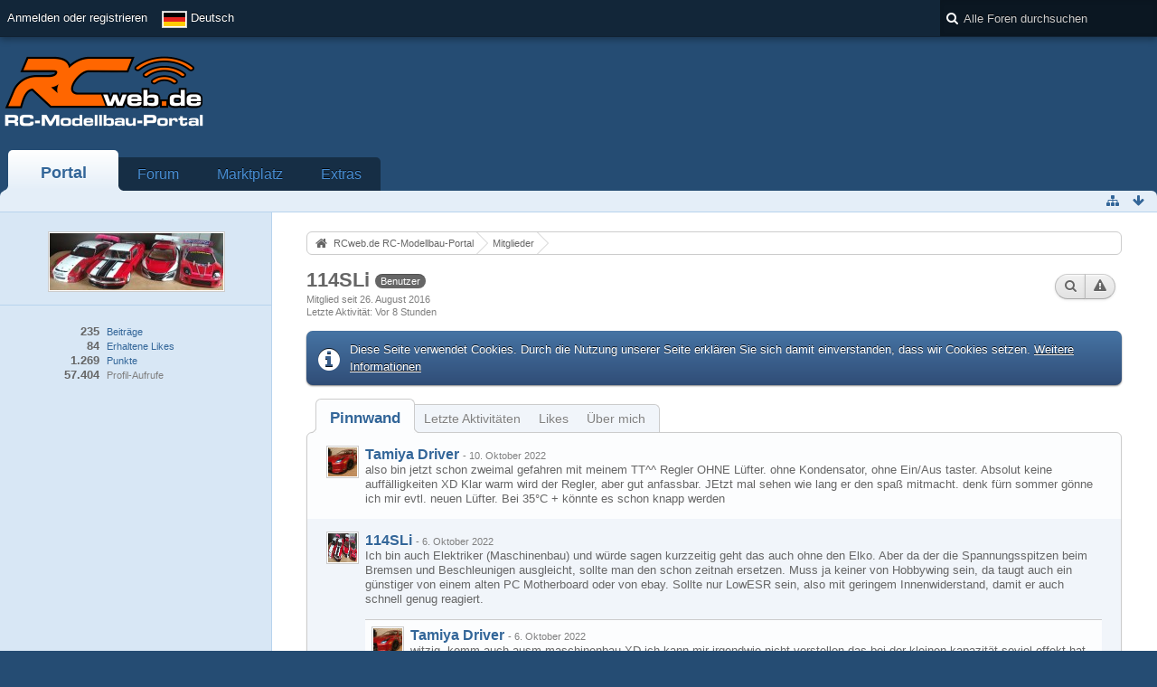

--- FILE ---
content_type: text/html; charset=UTF-8
request_url: https://www.rcweb.de/index.php/User/7266-114SLi/?s=dd10cc80b15202bdcd10b3f4c4aecd3ad69c0ec1
body_size: 17825
content:
<!DOCTYPE html>
<html  dir="ltr" lang="de">

<head>
	<title>114SLi - Mitglieder - RCweb.de RC-Modellbau-Portal</title>
	
	<base href="https://www.rcweb.de/" />
<meta charset="utf-8" />
<meta name="viewport" content="width=device-width, initial-scale=1" />
<meta name="format-detection" content="telephone=no" />
<meta name="description" content="RCweb.de ist ist das führende Forum zum Thema RC-Cars. Ihr findet hier alle News zur LRP-HPI-Challenge." />
<meta name="keywords" content="RC, RCweb, rcweb, Forum, RC-Car, Modellbau, Ferngesteuert, RC-Modellbau, Autos, Hobby, LRP, Yokomo, Robbe, Xray" />
<meta property="og:site_name" content="RCweb.de RC-Modellbau-Portal" />
<meta property="og:url" content="https://www.rcweb.de/index.php/User/7266-114SLi/" />
<meta property="og:type" content="profile" />
<meta property="profile:username" content="114SLi" />
<meta property="og:title" content="114SLi - Mitglieder - RCweb.de RC-Modellbau-Portal" />
<meta property="og:image" content="https://www.rcweb.de/wcf/images/avatars/c2/1324-c22528d9269467fe39eeaaedb48e83aa9b406a78.jpg" />
        <!-- twitter app card start-->
        <!-- https://dev.twitter.com/docs/cards/types/app-card -->
        <meta name="twitter:card" content="app" />
    
        <meta name="twitter:app:id:iphone" content="307880732" />
        <meta name="twitter:app:url:iphone" content="tapatalk://www.rcweb.de/?location=index" />
        <meta name="twitter:app:id:ipad" content="307880732" />
        <meta name="twitter:app:url:ipad" content="tapatalk://www.rcweb.de/?location=index" />
        
        <meta name="twitter:app:id:googleplay" content="com.quoord.tapatalkpro.activity" />
        <meta name="twitter:app:url:googleplay" content="tapatalk://www.rcweb.de/?location=index" />
        
    <!-- twitter app card -->
    
<!-- Stylesheets -->
<link rel="stylesheet" type="text/css" href="https://www.rcweb.de/wcf/style/style-3.css?m=1687520937" />


<script>
	//<![CDATA[
	var SID_ARG_2ND	= '&s=171ae46858f2f8d6724570028d5faf372cee53a9';
	var WCF_PATH = 'https://www.rcweb.de/wcf/';
	var SECURITY_TOKEN = '6d21ea1a2392b3ea92e48a1f5602cb85f9809235';
	var LANGUAGE_ID = 1;
	var TIME_NOW = 1768966555;
	var URL_LEGACY_MODE = true;
	//]]>
</script>
<script src="https://www.rcweb.de/wcf/js/3rdParty/jquery.min.js?v=1668670597"></script>
<script src="https://www.rcweb.de/wcf/js/3rdParty/jquery-ui.min.js?v=1668670597"></script>

<script src="https://www.rcweb.de/wcf/js/WCF.Combined.min.js?v=1668670597"></script>






<noscript>
	<style type="text/css">
		.jsOnly {
			display: none !important;
		}
		
		.noJsOnly {
			display: block !important;
		}
	</style>
</noscript>




	
	
	








<!-- Icons -->
<link rel="icon" href="https://www.rcweb.de/wcf/images/favicon.ico" type="image/x-icon" />
<link rel="apple-touch-icon" href="https://www.rcweb.de/wcf/images/apple-touch-icon.png" />


	
	<link rel="canonical" href="https://www.rcweb.de/index.php/User/7266-114SLi/?s=171ae46858f2f8d6724570028d5faf372cee53a9" />
	
		
	
	<noscript>
		<style type="text/css">
			#profileContent > .tabMenu > ul > li:not(:first-child) {
				display: none !important;
			}
			
			#profileContent > .tabMenuContent:not(:first-of-type) {
				display: none !important;
			}
		</style>
	</noscript>
</head>

<body id="tplUser" data-template="user" data-application="wcf">


<a id="top"></a>



<header id="pageHeader" class="layoutFluid sidebarOrientationLeft">
	<div>
		<nav id="topMenu" class="userPanel">
			<div class="layoutFluid">
									<ul class="userPanelItems">
						<!-- login box -->
		<li id="userLogin">
			<a class="loginLink" href="https://www.rcweb.de/index.php/Login/?s=171ae46858f2f8d6724570028d5faf372cee53a9">Anmelden oder registrieren</a>
			<div id="loginForm" style="display: none;">
								
				<form method="post" action="https://www.rcweb.de/index.php/Login/?s=171ae46858f2f8d6724570028d5faf372cee53a9">
					<fieldset>
												
						<dl>
							<dt><label for="username">Benutzername oder E-Mail-Adresse</label></dt>
							<dd>
								<input type="text" id="username" name="username" value="" required="required" class="long" />
							</dd>
						</dl>
						
													<dl>
								<dt>Sind Sie bereits registriert?</dt>
								<dd>
									<label><input type="radio" name="action" value="register" /> Nein, ich möchte mich jetzt registrieren.</label>
									<label><input type="radio" name="action" value="login" checked="checked" /> Ja, mein Kennwort lautet:</label>
								</dd>
							</dl>
												
						<dl>
							<dt><label for="password">Kennwort</label></dt>
							<dd>
								<input type="password" id="password" name="password" value="" class="long" />
							</dd>
						</dl>
						
													<dl>
								<dt></dt>
								<dd><label><input type="checkbox" id="useCookies" name="useCookies" value="1" checked="checked" /> Dauerhaft angemeldet bleiben</label></dd>
							</dl>
												
						
						
						<div class="formSubmit">
							<input type="submit" id="loginSubmitButton" name="submitButton" value="Anmelden" accesskey="s" />
							<a class="button" href="https://www.rcweb.de/index.php/LostPassword/?s=171ae46858f2f8d6724570028d5faf372cee53a9"><span>Kennwort vergessen</span></a>
							<input type="hidden" name="url" value="/index.php/User/7266-114SLi/?s=dd10cc80b15202bdcd10b3f4c4aecd3ad69c0ec1" />
							<input type="hidden" name="t" value="6d21ea1a2392b3ea92e48a1f5602cb85f9809235" />						</div>
					</fieldset>
					
									</form>
			</div>
			
			
		</li>
				<li id="pageLanguageContainer">
			
		</li>
					</ul>
				
				
				
				
<aside id="search" class="searchBar dropdown" data-disable-auto-focus="true">
	<form method="post" action="https://www.rcweb.de/index.php/Search/?types%5B%5D=com.woltlab.wbb.post&amp;s=171ae46858f2f8d6724570028d5faf372cee53a9">
		<input type="search" name="q" placeholder="Alle Foren durchsuchen" autocomplete="off" required="required" value="" class="dropdownToggle" data-toggle="search" />
		
		<ul class="dropdownMenu">
							<li class="dropdownText">
					<label><input type="checkbox" name="subjectOnly" value="1" /> Nur Betreff durchsuchen</label><label><input type="checkbox" name="findThreads" value="1" /> Ergebnisse als Themen anzeigen</label>
				</li>
				<li class="dropdownDivider"></li>
			
			<li><a href="https://www.rcweb.de/index.php/Search/?types%5B%5D=com.woltlab.wbb.post&amp;s=171ae46858f2f8d6724570028d5faf372cee53a9">Erweiterte Suche</a></li>
		</ul>
		
		<input type="hidden" name="types[]" value="com.woltlab.wbb.post" />		<input type="hidden" name="t" value="6d21ea1a2392b3ea92e48a1f5602cb85f9809235" />	</form>
</aside>

	
			</div>
		</nav>
		
		<div id="logo" class="logo">
						
			<a href="https://www.rcweb.de/?s=171ae46858f2f8d6724570028d5faf372cee53a9">
									<img src="https://www.rcweb.de/wcf/images/rcweb_logon.png" alt="" />
											</a>
		</div>

		<div class="revive-wrapper">
			<div class="revive">

			    <div  class="ba_desktop">
                                <ins   data-revive-zoneid="1" data-revive-id="f406a73950cf985d7757acc2918f4759"></ins>
                            </div>
                            <div class="ba_mobil">
                                <ins  data-revive-zoneid="16" data-revive-id="f406a73950cf985d7757acc2918f4759"></ins>
                            </div>
                            <script async src="//www.leaf.rcweb.de/delivery/asyncjs.php"></script>

			</div>
		</div>
		
				
			<nav id="mainMenu" class="mainMenu jsMobileNavigation" data-button-label="Navigation">
		<ul>
							<li class="active" data-menu-item="wcf.header.menu.portal">
					<a href="https://www.rcweb.de/?s=171ae46858f2f8d6724570028d5faf372cee53a9">Portal</a>
									</li>
							<li data-menu-item="wbb.header.menu.board">
					<a href="https://www.rcweb.de/index.php/BoardList/?s=171ae46858f2f8d6724570028d5faf372cee53a9">Forum</a>
									</li>
							<li data-menu-item="marketplace.header.menu.marketplace">
					<a href="https://www.rcweb.de/marketplace/index.php/Marketplace/?s=171ae46858f2f8d6724570028d5faf372cee53a9">Marktplatz</a>
									</li>
							<li data-menu-item="wcf.page.extras">
					<a href="https://www.rcweb.de/index.php/Extras/?s=171ae46858f2f8d6724570028d5faf372cee53a9">Extras</a>
									</li>
					</ul>
	</nav>
		
		
		
		<nav class="navigation navigationHeader">
										
			<ul class="navigationIcons">
				<li id="toBottomLink"><a href="https://www.rcweb.de/index.php/User/7266-114SLi/?s=dd10cc80b15202bdcd10b3f4c4aecd3ad69c0ec1#bottom" title="Zum Seitenende" class="jsTooltip"><span class="icon icon16 icon-arrow-down"></span> <span class="invisible">Zum Seitenende</span></a></li>
				<li id="sitemap" class="jsOnly"><a href="#" title="Schnellnavigation" class="jsTooltip"><span class="icon icon16 icon-sitemap"></span> <span class="invisible">Schnellnavigation</span></a></li>
											</ul>
		</nav>
	</div>
</header>



<div id="main" class="layoutFluid sidebarOrientationLeft">
	<div>
		<div>
						
																<aside class="sidebar">
						<div>
														
							
							
							<fieldset>
	<legend class="invisible">Avatar</legend>
	
	<div class="userAvatar">
					<span class="framed"><img src="https://www.rcweb.de/wcf/images/avatars/c2/1324-c22528d9269467fe39eeaaedb48e83aa9b406a78.jpg" style="width: 192px; height: 63px" alt="" class="userAvatarImage" /></span>
			</div>
</fieldset>

	<fieldset>
		<legend class="invisible">Statistiken</legend>
		
		<dl class="plain statsDataList">
			<dt><a href="https://www.rcweb.de/index.php/Search/?types%5B%5D=com.woltlab.wbb.post&amp;userID=7266&amp;s=171ae46858f2f8d6724570028d5faf372cee53a9" title="Beiträge von 114SLi anzeigen" class="jsTooltip">Beiträge</a></dt>
	<dd>235</dd>
				
									<dt><a href="https://www.rcweb.de/index.php/User/7266-114SLi/?s=171ae46858f2f8d6724570028d5faf372cee53a9#likes" class="jsTooltip" title="Erhaltene Likes von 114SLi anzeigen">Erhaltene Likes</a></dt>
					<dd>84</dd>
								
									<dt><a href="#" class="activityPointsDisplay jsTooltip" title="Punkte von 114SLi anzeigen" data-user-id="7266">Punkte</a></dt>
					<dd>1.269</dd>
								
									<dt>Profil-Aufrufe</dt>
					<dd title="16,71 Aufrufe pro Tag">57.404</dd>
		</dl>
	</fieldset>




		
		
		
	
							
														
													</div>
					</aside>
					
																		
			<section id="content" class="content">
								
								
					<nav class="breadcrumbs marginTop">
		<ul>
			<li title="RCweb.de RC-Modellbau-Portal" itemscope="itemscope" itemtype="http://data-vocabulary.org/Breadcrumb">
						<a href="https://www.rcweb.de/?s=171ae46858f2f8d6724570028d5faf372cee53a9" itemprop="url"><span itemprop="title">RCweb.de RC-Modellbau-Portal</span></a> <span class="pointer"><span>&raquo;</span></span>
					</li>
									<li title="Mitglieder" itemscope="itemscope" itemtype="http://data-vocabulary.org/Breadcrumb">
						<a href="https://www.rcweb.de/index.php/MembersList/?s=171ae46858f2f8d6724570028d5faf372cee53a9" itemprop="url"><span itemprop="title">Mitglieder</span></a> <span class="pointer"><span>&raquo;</span></span>
					</li>
		</ul>
	</nav>

<header class="boxHeadline userHeadline"
	>
	<span class="framed invisible"><img src="https://www.rcweb.de/wcf/images/avatars/c2/1324-c22528d9269467fe39eeaaedb48e83aa9b406a78-96.jpg" srcset="https://www.rcweb.de/wcf/images/avatars/c2/1324-c22528d9269467fe39eeaaedb48e83aa9b406a78.jpg 2x" style="width: 48px; height: 48px" alt="" class="userAvatarImage" /></span>
	
	<h1>114SLi					<span class="badge userTitleBadge">Benutzer</span>
					</h1>
	
	<ul class="dataList">
										<li>Mitglied seit 26. August 2016</li>
		
	</ul>
			<dl class="plain inlineDataList">
			<dt>Letzte Aktivität</dt>
			<dd><time datetime="2026-01-20T20:22:09+01:00" class="datetime" data-timestamp="1768936929" data-date="20. Januar 2026" data-time="20:22" data-offset="3600">20. Januar 2026, 20:22</time></dd>
			
		</dl>
		<nav class="jsMobileNavigation buttonGroupNavigation">
		<ul id="profileButtonContainer" class="buttonGroup">
							<li class="dropdown">
					<a href="#" class="button dropdownToggle jsTooltip" title="Inhalte von 114SLi suchen"><span class="icon icon16 icon-search"></span> <span class="invisible">Inhalte von 114SLi suchen</span></a>
					<ul class="dropdownMenu">
						<li><a href="https://www.rcweb.de/index.php/Search/?types%5B%5D=com.woltlab.wbb.post&amp;userID=7266&amp;s=171ae46858f2f8d6724570028d5faf372cee53a9">Beiträge</a></li>
<li><a href="https://www.rcweb.de/index.php/Search/?types%5B%5D=com.woltlab.wbb.post&amp;userID=7266&amp;findUserThreads=1&amp;s=171ae46858f2f8d6724570028d5faf372cee53a9">Themen</a></li>
					</ul>
				</li>
			
			
							<li class="jsReportUser jsOnly" data-object-id="7266"><a href="#" title="Benutzerprofil melden" class="button jsTooltip"><span class="icon icon16 icon-warning-sign"></span> <span class="invisible">Benutzerprofil melden</span></a></li>
						
													
						
					</ul>
	</nav>
</header>

<div class="userNotice">
		
			<p class="info">Diese Seite verwendet Cookies. Durch die Nutzung unserer Seite erklären Sie sich damit einverstanden, dass wir Cookies setzen. <a href="https://www.rcweb.de/index.php/CookiePolicy/?s=171ae46858f2f8d6724570028d5faf372cee53a9">Weitere Informationen</a></p>
		
		
	<noscript>
		<p class="warning">In Ihrem Webbrowser ist JavaScript deaktiviert. Um alle Funktionen dieser Website nutzen zu können, muss JavaScript aktiviert sein.</p>
	</noscript>
	
		
		
		</div>

	<div class="contentNavigation">
		
	</div>
	
	<section id="profileContent" class="marginTop tabMenuContainer" data-active="wall">
		<nav class="tabMenu">
			<ul>
															<li><a href="https://www.rcweb.de/index.php/User/7266-114SLi/?s=dd10cc80b15202bdcd10b3f4c4aecd3ad69c0ec1#wall">Pinnwand</a></li>
																				<li><a href="https://www.rcweb.de/index.php/User/7266-114SLi/?s=dd10cc80b15202bdcd10b3f4c4aecd3ad69c0ec1#recentActivity">Letzte Aktivitäten</a></li>
																				<li><a href="https://www.rcweb.de/index.php/User/7266-114SLi/?s=dd10cc80b15202bdcd10b3f4c4aecd3ad69c0ec1#likes">Likes</a></li>
																				<li><a href="https://www.rcweb.de/index.php/User/7266-114SLi/?s=dd10cc80b15202bdcd10b3f4c4aecd3ad69c0ec1#about">Über mich</a></li>
																					</ul>
		</nav>
		
									<div id="wall" class="container tabMenuContent" data-menu-item="wall">
											

			<ul id="userProfileCommentList" class="commentList containerList" data-can-add="false" data-object-id="7266" data-object-type-id="25" data-comments="8" data-last-comment-time="1488290205">
			<li class="comment jsComment" data-comment-id="13655" data-object-type="com.woltlab.wcf.comment" data-like-liked="" data-like-likes="0" data-like-dislikes="0" data-like-users='{ }' data-can-edit="false" data-can-delete="false" data-responses="0" data-last-response-time="0" data-user-id="8322">
		<div class="box32">
							<a href="https://www.rcweb.de/index.php/User/8322-Tamiya-Driver/?s=171ae46858f2f8d6724570028d5faf372cee53a9" title="Tamiya Driver" class="framed">
					<img src="https://www.rcweb.de/wcf/images/avatars/35/1378-358933017dc2eb2893d0a97748afc0841fb3eb0c-32.jpg" srcset="https://www.rcweb.de/wcf/images/avatars/35/1378-358933017dc2eb2893d0a97748afc0841fb3eb0c-96.jpg 2x" style="width: 32px; height: 32px" alt="" class="userAvatarImage" />				</a>
						
			<div>
				<div class="commentContent">
					<div class="containerHeadline">
						<h3>
															<a href="https://www.rcweb.de/index.php/User/8322-Tamiya-Driver/?s=171ae46858f2f8d6724570028d5faf372cee53a9" class="userLink" data-user-id="8322">Tamiya Driver</a>
														
							<small> - <time datetime="2022-10-10T07:49:39+02:00" class="datetime" data-timestamp="1665380979" data-date="10. Oktober 2022" data-time="07:49" data-offset="7200">10. Oktober 2022, 07:49</time></small>
						</h3>
					</div>
					
					<p class="userMessage">also bin jetzt schon zweimal gefahren mit meinem TT^^ Regler OHNE Lüfter. ohne Kondensator, ohne Ein/Aus taster. Absolut keine auffälligkeiten XD Klar warm wird der Regler, aber gut anfassbar. JEtzt mal sehen wie lang er den spaß mitmacht. denk fürn sommer gönne ich mir evtl. neuen Lüfter. Bei 35°C + könnte es schon knapp werden</p>
					
					<nav class="jsMobileNavigation buttonGroupNavigation">
						<ul class="commentOptions">
															<li class="jsReportCommentComment jsOnly" data-object-id="13655"><a href="#" title="Inhalt melden" class="jsTooltip"><span class="icon icon16 icon-warning-sign"></span> <span class="invisible">Inhalt melden</span></a></li>
														
							
						</ul>
					</nav>
				</div>
				
							</div>
		</div>
	</li>
	<li class="comment jsComment" data-comment-id="13652" data-object-type="com.woltlab.wcf.comment" data-like-liked="" data-like-likes="0" data-like-dislikes="0" data-like-users='{ }' data-can-edit="false" data-can-delete="false" data-responses="3" data-last-response-time="1665122422" data-user-id="7266">
		<div class="box32">
							<a href="https://www.rcweb.de/index.php/User/7266-114SLi/?s=171ae46858f2f8d6724570028d5faf372cee53a9" title="114SLi" class="framed">
					<img src="https://www.rcweb.de/wcf/images/avatars/c2/1324-c22528d9269467fe39eeaaedb48e83aa9b406a78-32.jpg" srcset="https://www.rcweb.de/wcf/images/avatars/c2/1324-c22528d9269467fe39eeaaedb48e83aa9b406a78.jpg 2x" style="width: 32px; height: 32px" alt="" class="userAvatarImage" />				</a>
						
			<div>
				<div class="commentContent">
					<div class="containerHeadline">
						<h3>
															<a href="https://www.rcweb.de/index.php/User/7266-114SLi/?s=171ae46858f2f8d6724570028d5faf372cee53a9" class="userLink" data-user-id="7266">114SLi</a>
														
							<small> - <time datetime="2022-10-06T16:05:52+02:00" class="datetime" data-timestamp="1665065152" data-date="6. Oktober 2022" data-time="16:05" data-offset="7200">6. Oktober 2022, 16:05</time></small>
						</h3>
					</div>
					
					<p class="userMessage">Ich bin auch Elektriker (Maschinenbau) und würde sagen kurzzeitig geht das auch ohne den Elko. Aber da der die Spannungsspitzen beim Bremsen und Beschleunigen ausgleicht, sollte man den schon zeitnah ersetzen. Muss ja keiner von Hobbywing sein, da taugt auch ein günstiger von einem alten PC Motherboard oder von ebay. Sollte nur LowESR sein, also mit geringem Innenwiderstand, damit er auch schnell genug reagiert.</p>
					
					<nav class="jsMobileNavigation buttonGroupNavigation">
						<ul class="commentOptions">
															<li class="jsReportCommentComment jsOnly" data-object-id="13652"><a href="#" title="Inhalt melden" class="jsTooltip"><span class="icon icon16 icon-warning-sign"></span> <span class="invisible">Inhalt melden</span></a></li>
														
							
						</ul>
					</nav>
				</div>
				
									<ul data-responses="3" class="commentResponseList">
							<li class="commentResponse jsCommentResponse" data-response-id="4892" data-object-type="com.woltlab.wcf.comment.response" data-like-liked="" data-like-likes="0" data-like-dislikes="0" data-like-users='{ }' data-can-edit="false" data-can-delete="false" data-user-id="8322">
		<div class="box32">
							<a href="https://www.rcweb.de/index.php/User/8322-Tamiya-Driver/?s=171ae46858f2f8d6724570028d5faf372cee53a9" title="Tamiya Driver" class="framed">
					<img src="https://www.rcweb.de/wcf/images/avatars/35/1378-358933017dc2eb2893d0a97748afc0841fb3eb0c-32.jpg" srcset="https://www.rcweb.de/wcf/images/avatars/35/1378-358933017dc2eb2893d0a97748afc0841fb3eb0c-96.jpg 2x" style="width: 32px; height: 32px" alt="" class="userAvatarImage" />				</a>
						
			<div class="commentContent commentResponseContent">
				<div class="containerHeadline">
					<h3>
													<a href="https://www.rcweb.de/index.php/User/8322-Tamiya-Driver/?s=171ae46858f2f8d6724570028d5faf372cee53a9" class="userLink" data-user-id="8322">Tamiya Driver</a>
												
						<small> - <time datetime="2022-10-06T19:22:48+02:00" class="datetime" data-timestamp="1665076968" data-date="6. Oktober 2022" data-time="19:22" data-offset="7200">6. Oktober 2022, 19:22</time></small>
					</h3>
				</div>
				
				<p class="userMessage">witzig, komm auch ausm maschinenbau XD ich kann mir irgendwie nicht vorstellen das bei der kleinen kapazität soviel effekt hat. hab mich auch mal im www versucht zu belesen. vielen meinen es kommt eher aus der heli szene wo man nicht wollte das ein servo das zuviel saft zieht nen absturz verursacht. bei unseren maschinen verbauen wir zwischenkreiskondesatoren um die energie die beim bremsen von den servomotoren generiert wird nicht übern bremswiderstand sinlos verbraten zu müssen. kann mir gut vorstellen das die temps im regler steigen werden aber der wird ja nicht mal ohne lüfter handwarm. keine ahnung. ich schätze ich lass es mal drauf ankommen XD</p>
				
				<nav class="jsMobileNavigation buttonGroupNavigation">
					<ul class="commentOptions">
													<li class="jsReportCommentResponse jsOnly" data-object-id="4892"><a href="#" title="Inhalt melden" class="jsTooltip"><span class="icon icon16 icon-warning-sign"></span> <span class="invisible">Inhalt melden</span></a></li>
												
						
					</ul>
				</nav>
			</div>
		</div>
	</li>
	<li class="commentResponse jsCommentResponse" data-response-id="4893" data-object-type="com.woltlab.wcf.comment.response" data-like-liked="" data-like-likes="0" data-like-dislikes="0" data-like-users='{ }' data-can-edit="false" data-can-delete="false" data-user-id="7266">
		<div class="box32">
							<a href="https://www.rcweb.de/index.php/User/7266-114SLi/?s=171ae46858f2f8d6724570028d5faf372cee53a9" title="114SLi" class="framed">
					<img src="https://www.rcweb.de/wcf/images/avatars/c2/1324-c22528d9269467fe39eeaaedb48e83aa9b406a78-32.jpg" srcset="https://www.rcweb.de/wcf/images/avatars/c2/1324-c22528d9269467fe39eeaaedb48e83aa9b406a78.jpg 2x" style="width: 32px; height: 32px" alt="" class="userAvatarImage" />				</a>
						
			<div class="commentContent commentResponseContent">
				<div class="containerHeadline">
					<h3>
													<a href="https://www.rcweb.de/index.php/User/7266-114SLi/?s=171ae46858f2f8d6724570028d5faf372cee53a9" class="userLink" data-user-id="7266">114SLi</a>
												
						<small> - <time datetime="2022-10-07T05:19:45+02:00" class="datetime" data-timestamp="1665112785" data-date="7. Oktober 2022" data-time="05:19" data-offset="7200">7. Oktober 2022, 05:19</time></small>
					</h3>
				</div>
				
				<p class="userMessage">Der Elko dient hier nicht als Zwischenkreis, dazu ist er zu klein. Er dient als Schutz für den Regler, er soll die Spannungsspitzen beim Bremsen abfangen, die sonst die FETs unnötig heiß aufheizen. Dieser Elko bzw. eine Patine mit mehreren Elkos darauf wird deshalb auch als Peakeater bezeichnet.</p>
				
				<nav class="jsMobileNavigation buttonGroupNavigation">
					<ul class="commentOptions">
													<li class="jsReportCommentResponse jsOnly" data-object-id="4893"><a href="#" title="Inhalt melden" class="jsTooltip"><span class="icon icon16 icon-warning-sign"></span> <span class="invisible">Inhalt melden</span></a></li>
												
						
					</ul>
				</nav>
			</div>
		</div>
	</li>
	<li class="commentResponse jsCommentResponse" data-response-id="4894" data-object-type="com.woltlab.wcf.comment.response" data-like-liked="" data-like-likes="0" data-like-dislikes="0" data-like-users='{ }' data-can-edit="false" data-can-delete="false" data-user-id="8322">
		<div class="box32">
							<a href="https://www.rcweb.de/index.php/User/8322-Tamiya-Driver/?s=171ae46858f2f8d6724570028d5faf372cee53a9" title="Tamiya Driver" class="framed">
					<img src="https://www.rcweb.de/wcf/images/avatars/35/1378-358933017dc2eb2893d0a97748afc0841fb3eb0c-32.jpg" srcset="https://www.rcweb.de/wcf/images/avatars/35/1378-358933017dc2eb2893d0a97748afc0841fb3eb0c-96.jpg 2x" style="width: 32px; height: 32px" alt="" class="userAvatarImage" />				</a>
						
			<div class="commentContent commentResponseContent">
				<div class="containerHeadline">
					<h3>
													<a href="https://www.rcweb.de/index.php/User/8322-Tamiya-Driver/?s=171ae46858f2f8d6724570028d5faf372cee53a9" class="userLink" data-user-id="8322">Tamiya Driver</a>
												
						<small> - <time datetime="2022-10-07T08:00:22+02:00" class="datetime" data-timestamp="1665122422" data-date="7. Oktober 2022" data-time="08:00" data-offset="7200">7. Oktober 2022, 08:00</time></small>
					</h3>
				</div>
				
				<p class="userMessage">heißt also im schlimmsten fall, ich kille die FETs beim bremsen weil sie zu heiß werden könnten? ja gut wie gesagt, hab den regler ja jetzt schon gut 2.5j und mußte schon einiges einstecken. normal wäre er schon längst ausgebaut worden wenns ncith der zufall so gewollt hätte das ich nochmal rum experimentiere. war ja tage lang tot. ich werds jetzt einfach mal riskieren. wenn tot dann tot. dennoch danke fürs erklären vom hintergrund.</p>
				
				<nav class="jsMobileNavigation buttonGroupNavigation">
					<ul class="commentOptions">
													<li class="jsReportCommentResponse jsOnly" data-object-id="4894"><a href="#" title="Inhalt melden" class="jsTooltip"><span class="icon icon16 icon-warning-sign"></span> <span class="invisible">Inhalt melden</span></a></li>
												
						
					</ul>
				</nav>
			</div>
		</div>
	</li>
					</ul>
							</div>
		</div>
	</li>
	<li class="comment jsComment" data-comment-id="13650" data-object-type="com.woltlab.wcf.comment" data-like-liked="" data-like-likes="0" data-like-dislikes="0" data-like-users='{ }' data-can-edit="false" data-can-delete="false" data-responses="0" data-last-response-time="0" data-user-id="8322">
		<div class="box32">
							<a href="https://www.rcweb.de/index.php/User/8322-Tamiya-Driver/?s=171ae46858f2f8d6724570028d5faf372cee53a9" title="Tamiya Driver" class="framed">
					<img src="https://www.rcweb.de/wcf/images/avatars/35/1378-358933017dc2eb2893d0a97748afc0841fb3eb0c-32.jpg" srcset="https://www.rcweb.de/wcf/images/avatars/35/1378-358933017dc2eb2893d0a97748afc0841fb3eb0c-96.jpg 2x" style="width: 32px; height: 32px" alt="" class="userAvatarImage" />				</a>
						
			<div>
				<div class="commentContent">
					<div class="containerHeadline">
						<h3>
															<a href="https://www.rcweb.de/index.php/User/8322-Tamiya-Driver/?s=171ae46858f2f8d6724570028d5faf372cee53a9" class="userLink" data-user-id="8322">Tamiya Driver</a>
														
							<small> - <time datetime="2022-10-06T09:47:31+02:00" class="datetime" data-timestamp="1665042451" data-date="6. Oktober 2022" data-time="09:47" data-offset="7200">6. Oktober 2022, 09:47</time></small>
						</h3>
					</div>
					
					<p class="userMessage">ich muß dich jetzt doch nochmal was fragen weil du dich ja doch echt super auskennst in dem hobby! ich hab ja die probleme mit meinem Justock regler gehabt. bei der fehlersuche mußte irgendwann auch mal der kondensator dran glauben <img src="https://www.rcweb.de/wcf/images/smilies/grin.png" alt="^^" /> ich habe ihn abgezwickt XD ich hatte jetzt vor ohne zu fahren. ist das arg schlimm?! ich bin elektriker und kenne den sinn und zweck von dem teil aber eigentlihc sollte es ja auch problemlos ohne gehen</p>
					
					<nav class="jsMobileNavigation buttonGroupNavigation">
						<ul class="commentOptions">
															<li class="jsReportCommentComment jsOnly" data-object-id="13650"><a href="#" title="Inhalt melden" class="jsTooltip"><span class="icon icon16 icon-warning-sign"></span> <span class="invisible">Inhalt melden</span></a></li>
														
							
						</ul>
					</nav>
				</div>
				
							</div>
		</div>
	</li>
	<li class="comment jsComment" data-comment-id="13189" data-object-type="com.woltlab.wcf.comment" data-like-liked="0" data-like-likes="1" data-like-dislikes="0" data-like-users='{ "7266": { "username": "114SLi" } }' data-can-edit="false" data-can-delete="false" data-responses="0" data-last-response-time="0" data-user-id="8322">
		<div class="box32">
							<a href="https://www.rcweb.de/index.php/User/8322-Tamiya-Driver/?s=171ae46858f2f8d6724570028d5faf372cee53a9" title="Tamiya Driver" class="framed">
					<img src="https://www.rcweb.de/wcf/images/avatars/35/1378-358933017dc2eb2893d0a97748afc0841fb3eb0c-32.jpg" srcset="https://www.rcweb.de/wcf/images/avatars/35/1378-358933017dc2eb2893d0a97748afc0841fb3eb0c-96.jpg 2x" style="width: 32px; height: 32px" alt="" class="userAvatarImage" />				</a>
						
			<div>
				<div class="commentContent">
					<div class="containerHeadline">
						<h3>
															<a href="https://www.rcweb.de/index.php/User/8322-Tamiya-Driver/?s=171ae46858f2f8d6724570028d5faf372cee53a9" class="userLink" data-user-id="8322">Tamiya Driver</a>
														
							<small> - <time datetime="2021-05-02T14:06:09+02:00" class="datetime" data-timestamp="1619957169" data-date="2. Mai 2021" data-time="14:06" data-offset="7200">2. Mai 2021, 14:06</time></small>
						</h3>
					</div>
					
					<p class="userMessage">ich glaub ich hab selber rausgefunden für was die karo's hinten offen sind <img src="https://www.rcweb.de/wcf/images/smilies/grin.png" alt="^^" /> die woche hat sich meine bittydesign 720 karo (samt tt02) in ein flugzeug verwandelt <img src="https://www.rcweb.de/wcf/images/smilies/grin.png" alt="^^" /> also vorne nase hoch, dann soviel auftrieb bekommen dass das auto abgehoben ist und sich nacher im rückwärts salto verabschiedet hat....dann hab ich es mal probiert und bin die hintere (hohe) schnittkante nachgefahren. Heut ist nase auch wieder hochgekommen aber nach kurzer flugphase wieder sicher auf allen vier rädern gelandet. vlt. zufall vlt. aber auch wirklich dem loch hinten geschuldet das die karo nicht zuviel auftrieb generieren kann wenn die luft mal von unten kommt. VOm reinen fahrgefühl konnte ich keinerlei unterschiede feststellen ob offen oder geschlossenes heck</p>
					
					<nav class="jsMobileNavigation buttonGroupNavigation">
						<ul class="commentOptions">
															<li class="jsReportCommentComment jsOnly" data-object-id="13189"><a href="#" title="Inhalt melden" class="jsTooltip"><span class="icon icon16 icon-warning-sign"></span> <span class="invisible">Inhalt melden</span></a></li>
														
							
						</ul>
					</nav>
				</div>
				
							</div>
		</div>
	</li>
	<li class="comment jsComment" data-comment-id="13185" data-object-type="com.woltlab.wcf.comment" data-like-liked="" data-like-likes="0" data-like-dislikes="0" data-like-users='{ }' data-can-edit="false" data-can-delete="false" data-responses="4" data-last-response-time="1619380880" data-user-id="7266">
		<div class="box32">
							<a href="https://www.rcweb.de/index.php/User/7266-114SLi/?s=171ae46858f2f8d6724570028d5faf372cee53a9" title="114SLi" class="framed">
					<img src="https://www.rcweb.de/wcf/images/avatars/c2/1324-c22528d9269467fe39eeaaedb48e83aa9b406a78-32.jpg" srcset="https://www.rcweb.de/wcf/images/avatars/c2/1324-c22528d9269467fe39eeaaedb48e83aa9b406a78.jpg 2x" style="width: 32px; height: 32px" alt="" class="userAvatarImage" />				</a>
						
			<div>
				<div class="commentContent">
					<div class="containerHeadline">
						<h3>
															<a href="https://www.rcweb.de/index.php/User/7266-114SLi/?s=171ae46858f2f8d6724570028d5faf372cee53a9" class="userLink" data-user-id="7266">114SLi</a>
														
							<small> - <time datetime="2021-04-20T06:24:34+02:00" class="datetime" data-timestamp="1618892674" data-date="20. April 2021" data-time="06:24" data-offset="7200">20. April 2021, 06:24</time></small>
						</h3>
					</div>
					
					<p class="userMessage">Ich vermute das dieses Loch am Heck aerodynamische Gründe hat. Die Prototypen Karos wie sie bei PanCars benutzt werden sind hinten komplett offen, das dürfte den gleichen Grund haben.<br />
<br />
Ich habe vor zwei Jahren, als ich unbedingt mal TopStock fahren wollte auch einen weißen TT-02 gekauft und dann die ganzen Alu-Teile von meinem TT-02R eingebaut. Irgendwann ist so ein normales TT einfach aufgebraucht, schließlich bewegt sich an den Schwingen überall Kunststoff in Kunststoffführungen, das verschleißt und das Spiel steigt, irgendwann ist es so groß das es mehr Nachteile hat als Vorteile bringt. Und das ist dann auch der Punkt, an dem man sich einen neuen Baukasten kaufen sollte um die Kunststoffteile zu ersetzen. So ein TT-02 in der Tüte bietet sich da an, ist günstiger als die Verschleißteile einzeln.</p>
					
					<nav class="jsMobileNavigation buttonGroupNavigation">
						<ul class="commentOptions">
															<li class="jsReportCommentComment jsOnly" data-object-id="13185"><a href="#" title="Inhalt melden" class="jsTooltip"><span class="icon icon16 icon-warning-sign"></span> <span class="invisible">Inhalt melden</span></a></li>
														
							
						</ul>
					</nav>
				</div>
				
									<ul data-responses="4" class="commentResponseList">
							<li class="commentResponse jsCommentResponse" data-response-id="4745" data-object-type="com.woltlab.wcf.comment.response" data-like-liked="" data-like-likes="0" data-like-dislikes="0" data-like-users='{ }' data-can-edit="false" data-can-delete="false" data-user-id="8322">
		<div class="box32">
							<a href="https://www.rcweb.de/index.php/User/8322-Tamiya-Driver/?s=171ae46858f2f8d6724570028d5faf372cee53a9" title="Tamiya Driver" class="framed">
					<img src="https://www.rcweb.de/wcf/images/avatars/35/1378-358933017dc2eb2893d0a97748afc0841fb3eb0c-32.jpg" srcset="https://www.rcweb.de/wcf/images/avatars/35/1378-358933017dc2eb2893d0a97748afc0841fb3eb0c-96.jpg 2x" style="width: 32px; height: 32px" alt="" class="userAvatarImage" />				</a>
						
			<div class="commentContent commentResponseContent">
				<div class="containerHeadline">
					<h3>
													<a href="https://www.rcweb.de/index.php/User/8322-Tamiya-Driver/?s=171ae46858f2f8d6724570028d5faf372cee53a9" class="userLink" data-user-id="8322">Tamiya Driver</a>
												
						<small> - <time datetime="2021-04-24T19:35:08+02:00" class="datetime" data-timestamp="1619285708" data-date="24. April 2021" data-time="19:35" data-offset="7200">24. April 2021, 19:35</time></small>
					</h3>
				</div>
				
				<p class="userMessage">na da kann ich lange auf ne Benachrichtigung warten wenn du dir selber auf deine pinnwand Antwortest XD JA irgendwann ist der tt02 einfach fertig. was meinst du mit tt aus der Tüte? nen frischen bausatz oder solche sonderposten wie man sie schon mal auf ebay findet? die nenen sich nämlich tatsächlich so <img src="https://www.rcweb.de/wcf/images/smilies/grin.png" alt="^^" /> konnte heute gps messung durchführen...67 km/h sind es geworden mit 10.5t motor an 5:1 untersetztung.</p>
				
				<nav class="jsMobileNavigation buttonGroupNavigation">
					<ul class="commentOptions">
													<li class="jsReportCommentResponse jsOnly" data-object-id="4745"><a href="#" title="Inhalt melden" class="jsTooltip"><span class="icon icon16 icon-warning-sign"></span> <span class="invisible">Inhalt melden</span></a></li>
												
						
					</ul>
				</nav>
			</div>
		</div>
	</li>
	<li class="commentResponse jsCommentResponse" data-response-id="4746" data-object-type="com.woltlab.wcf.comment.response" data-like-liked="" data-like-likes="0" data-like-dislikes="0" data-like-users='{ }' data-can-edit="false" data-can-delete="false" data-user-id="7266">
		<div class="box32">
							<a href="https://www.rcweb.de/index.php/User/7266-114SLi/?s=171ae46858f2f8d6724570028d5faf372cee53a9" title="114SLi" class="framed">
					<img src="https://www.rcweb.de/wcf/images/avatars/c2/1324-c22528d9269467fe39eeaaedb48e83aa9b406a78-32.jpg" srcset="https://www.rcweb.de/wcf/images/avatars/c2/1324-c22528d9269467fe39eeaaedb48e83aa9b406a78.jpg 2x" style="width: 32px; height: 32px" alt="" class="userAvatarImage" />				</a>
						
			<div class="commentContent commentResponseContent">
				<div class="containerHeadline">
					<h3>
													<a href="https://www.rcweb.de/index.php/User/7266-114SLi/?s=171ae46858f2f8d6724570028d5faf372cee53a9" class="userLink" data-user-id="7266">114SLi</a>
												
						<small> - <time datetime="2021-04-25T15:58:06+02:00" class="datetime" data-timestamp="1619359086" data-date="25. April 2021" data-time="15:58" data-offset="7200">25. April 2021, 15:58</time></small>
					</h3>
				</div>
				
				<p class="userMessage">Ja, genau so einen Sonderposten. Ist aber eigentlich kein Sonderposten sondern ein normaler Baukasten, bei dem der Händler die Karo, den Motor, den Regler und meistens auch die Räder entnommen hat. Den Rest packt der einfach in eine Tüte und schon hat das Ding einen Namen.</p>
				
				<nav class="jsMobileNavigation buttonGroupNavigation">
					<ul class="commentOptions">
													<li class="jsReportCommentResponse jsOnly" data-object-id="4746"><a href="#" title="Inhalt melden" class="jsTooltip"><span class="icon icon16 icon-warning-sign"></span> <span class="invisible">Inhalt melden</span></a></li>
												
						
					</ul>
				</nav>
			</div>
		</div>
	</li>
	<li class="commentResponse jsCommentResponse" data-response-id="4747" data-object-type="com.woltlab.wcf.comment.response" data-like-liked="" data-like-likes="0" data-like-dislikes="0" data-like-users='{ }' data-can-edit="false" data-can-delete="false" data-user-id="8322">
		<div class="box32">
							<a href="https://www.rcweb.de/index.php/User/8322-Tamiya-Driver/?s=171ae46858f2f8d6724570028d5faf372cee53a9" title="Tamiya Driver" class="framed">
					<img src="https://www.rcweb.de/wcf/images/avatars/35/1378-358933017dc2eb2893d0a97748afc0841fb3eb0c-32.jpg" srcset="https://www.rcweb.de/wcf/images/avatars/35/1378-358933017dc2eb2893d0a97748afc0841fb3eb0c-96.jpg 2x" style="width: 32px; height: 32px" alt="" class="userAvatarImage" />				</a>
						
			<div class="commentContent commentResponseContent">
				<div class="containerHeadline">
					<h3>
													<a href="https://www.rcweb.de/index.php/User/8322-Tamiya-Driver/?s=171ae46858f2f8d6724570028d5faf372cee53a9" class="userLink" data-user-id="8322">Tamiya Driver</a>
												
						<small> - <time datetime="2021-04-25T21:41:54+02:00" class="datetime" data-timestamp="1619379714" data-date="25. April 2021" data-time="21:41" data-offset="7200">25. April 2021, 21:41</time></small>
					</h3>
				</div>
				
				<p class="userMessage">Gut in meinem Fall hab ich paar Metall teile gebraucht. Da hilft es quasi nur, den original R-Bausatz zu holen. Aber ja hast recht, normal reicht so nen Tüten<br />
TT lach. hat schon mal<br />
Genug Ersatzteile Zuhause das ich nur noch Chassis platte<br />
Gebraucht hab und wieder ein fast neues Auto drauß machen<br />
Konnte xd nur Metall teile übernommen von meinem UR- tt02R xd</p>
				
				<nav class="jsMobileNavigation buttonGroupNavigation">
					<ul class="commentOptions">
													<li class="jsReportCommentResponse jsOnly" data-object-id="4747"><a href="#" title="Inhalt melden" class="jsTooltip"><span class="icon icon16 icon-warning-sign"></span> <span class="invisible">Inhalt melden</span></a></li>
												
						
					</ul>
				</nav>
			</div>
		</div>
	</li>
	<li class="commentResponse jsCommentResponse" data-response-id="4748" data-object-type="com.woltlab.wcf.comment.response" data-like-liked="" data-like-likes="0" data-like-dislikes="0" data-like-users='{ }' data-can-edit="false" data-can-delete="false" data-user-id="8322">
		<div class="box32">
							<a href="https://www.rcweb.de/index.php/User/8322-Tamiya-Driver/?s=171ae46858f2f8d6724570028d5faf372cee53a9" title="Tamiya Driver" class="framed">
					<img src="https://www.rcweb.de/wcf/images/avatars/35/1378-358933017dc2eb2893d0a97748afc0841fb3eb0c-32.jpg" srcset="https://www.rcweb.de/wcf/images/avatars/35/1378-358933017dc2eb2893d0a97748afc0841fb3eb0c-96.jpg 2x" style="width: 32px; height: 32px" alt="" class="userAvatarImage" />				</a>
						
			<div class="commentContent commentResponseContent">
				<div class="containerHeadline">
					<h3>
													<a href="https://www.rcweb.de/index.php/User/8322-Tamiya-Driver/?s=171ae46858f2f8d6724570028d5faf372cee53a9" class="userLink" data-user-id="8322">Tamiya Driver</a>
												
						<small> - <time datetime="2021-04-25T22:01:20+02:00" class="datetime" data-timestamp="1619380880" data-date="25. April 2021" data-time="22:01" data-offset="7200">25. April 2021, 22:01</time></small>
					</h3>
				</div>
				
				<p class="userMessage">grad mal geschaut, auf ebay kriegst nen tüten TT02 für 70€ inkl. Versand. dafür das du keinerlei tuning parts hast und auch sonst viele teile vom R anders sind finde ich kaum das es sich rechnet. dann kannst doch gleich zum tt02R baukasten greifen. den kriegst auch schon für 120 inkl. versand. dafür hast nen haufen metall dabei und reifen und passende radmitnehmer und antriebsknochen...kugellager uvm. da mußt echt schon genau rechnen ob es sich nicht lohnt das plastig gedöns einzeln zu holen</p>
				
				<nav class="jsMobileNavigation buttonGroupNavigation">
					<ul class="commentOptions">
													<li class="jsReportCommentResponse jsOnly" data-object-id="4748"><a href="#" title="Inhalt melden" class="jsTooltip"><span class="icon icon16 icon-warning-sign"></span> <span class="invisible">Inhalt melden</span></a></li>
												
						
					</ul>
				</nav>
			</div>
		</div>
	</li>
					</ul>
							</div>
		</div>
	</li>
	<li class="comment jsComment" data-comment-id="13184" data-object-type="com.woltlab.wcf.comment" data-like-liked="" data-like-likes="0" data-like-dislikes="0" data-like-users='{ }' data-can-edit="false" data-can-delete="false" data-responses="0" data-last-response-time="0" data-user-id="8322">
		<div class="box32">
							<a href="https://www.rcweb.de/index.php/User/8322-Tamiya-Driver/?s=171ae46858f2f8d6724570028d5faf372cee53a9" title="Tamiya Driver" class="framed">
					<img src="https://www.rcweb.de/wcf/images/avatars/35/1378-358933017dc2eb2893d0a97748afc0841fb3eb0c-32.jpg" srcset="https://www.rcweb.de/wcf/images/avatars/35/1378-358933017dc2eb2893d0a97748afc0841fb3eb0c-96.jpg 2x" style="width: 32px; height: 32px" alt="" class="userAvatarImage" />				</a>
						
			<div>
				<div class="commentContent">
					<div class="containerHeadline">
						<h3>
															<a href="https://www.rcweb.de/index.php/User/8322-Tamiya-Driver/?s=171ae46858f2f8d6724570028d5faf372cee53a9" class="userLink" data-user-id="8322">Tamiya Driver</a>
														
							<small> - <time datetime="2021-04-19T22:33:01+02:00" class="datetime" data-timestamp="1618864381" data-date="19. April 2021" data-time="22:33" data-offset="7200">19. April 2021, 22:33</time></small>
						</h3>
					</div>
					
					<p class="userMessage">es ist übrigens doch der tt02r bausatz zum ausschlachten geworden XD hab noch den antriebsstrang aus alu gebraucht und die dämpfer da haben sich einzelteile irgendwann einfach nicht mehr gelohnt. da eh schon alles zerlegt hatte gleich mal den sprung auf 5:1 übersetzung gemacht^^ das an nem 10.5t motor. könnte lustig werden <img src="https://www.rcweb.de/wcf/images/smilies/grin.png" alt="^^" /> bis jetzt lief der bock ja mit tamiya standard getriebe 60km/h...jetzt evtl. 70 wenn die power reicht. <br />
<br />
aber mal ne andere frage aus neugier...warum haben viele Karos ausm Tourenwagen segment so ein riesen loch am heck? also der untere teil wo nen diffusor sitzen könnte? bei Bittydesign sieht man das gut oder auch bei zooracing und vermutlich vielen mehr</p>
					
					<nav class="jsMobileNavigation buttonGroupNavigation">
						<ul class="commentOptions">
															<li class="jsReportCommentComment jsOnly" data-object-id="13184"><a href="#" title="Inhalt melden" class="jsTooltip"><span class="icon icon16 icon-warning-sign"></span> <span class="invisible">Inhalt melden</span></a></li>
														
							
						</ul>
					</nav>
				</div>
				
							</div>
		</div>
	</li>
	<li class="comment jsComment" data-comment-id="12487" data-object-type="com.woltlab.wcf.comment" data-like-liked="" data-like-likes="0" data-like-dislikes="0" data-like-users='{ }' data-can-edit="false" data-can-delete="false" data-responses="5" data-last-response-time="1568811887" data-user-id="8322">
		<div class="box32">
							<a href="https://www.rcweb.de/index.php/User/8322-Tamiya-Driver/?s=171ae46858f2f8d6724570028d5faf372cee53a9" title="Tamiya Driver" class="framed">
					<img src="https://www.rcweb.de/wcf/images/avatars/35/1378-358933017dc2eb2893d0a97748afc0841fb3eb0c-32.jpg" srcset="https://www.rcweb.de/wcf/images/avatars/35/1378-358933017dc2eb2893d0a97748afc0841fb3eb0c-96.jpg 2x" style="width: 32px; height: 32px" alt="" class="userAvatarImage" />				</a>
						
			<div>
				<div class="commentContent">
					<div class="containerHeadline">
						<h3>
															<a href="https://www.rcweb.de/index.php/User/8322-Tamiya-Driver/?s=171ae46858f2f8d6724570028d5faf372cee53a9" class="userLink" data-user-id="8322">Tamiya Driver</a>
														
							<small> - <time datetime="2019-09-17T12:32:03+02:00" class="datetime" data-timestamp="1568716323" data-date="17. September 2019" data-time="12:32" data-offset="7200">17. September 2019, 12:32</time></small>
						</h3>
					</div>
					
					<p class="userMessage">das nicht zuviel offtopic im thread gibt antworte ich dir mal hier...<br />
<br />
hab den Lipo mit 2C geladen mit balancer natürlich. Entladen bis lipo cut off (3,4V) und dann wie es sich gehört...mit 4,2V gelagert^^ ja ich weiß, das ist scheiße^^ lass es jetzt auch mit dem SLS bleiben. sprich bei ca. 3,7 - 3,8V höre ich aufn mit dem fahren und dann wird er mit der Storage LAdung (3,7-3,8V) gelagert bis zum nächsten einsatzt. Voll gemacht wird er nun nur noch kurz vorm fahren. <br />
<br />
ich denke trotzdem das der turnigy einen schuß weg hat. die zwei zellen sind so schnell abgedriftet...die eine zelle hatte noch 4ohm die andere war schon über 12ohm. wird wohl die selektion einfach unteralleraus sein bei turnigy. <br />
<br />
der sls sind beide zellen gleich...endspannung passt auch auf tausendstel. das schon leicht beeindruckend. selbst entladen driften die zellen kaum bis gar nicht</p>
					
					<nav class="jsMobileNavigation buttonGroupNavigation">
						<ul class="commentOptions">
															<li class="jsReportCommentComment jsOnly" data-object-id="12487"><a href="#" title="Inhalt melden" class="jsTooltip"><span class="icon icon16 icon-warning-sign"></span> <span class="invisible">Inhalt melden</span></a></li>
														
							
						</ul>
					</nav>
				</div>
				
									<ul data-responses="5" class="commentResponseList">
							<li class="commentResponse jsCommentResponse" data-response-id="4494" data-object-type="com.woltlab.wcf.comment.response" data-like-liked="" data-like-likes="0" data-like-dislikes="0" data-like-users='{ }' data-can-edit="false" data-can-delete="false" data-user-id="7266">
		<div class="box32">
							<a href="https://www.rcweb.de/index.php/User/7266-114SLi/?s=171ae46858f2f8d6724570028d5faf372cee53a9" title="114SLi" class="framed">
					<img src="https://www.rcweb.de/wcf/images/avatars/c2/1324-c22528d9269467fe39eeaaedb48e83aa9b406a78-32.jpg" srcset="https://www.rcweb.de/wcf/images/avatars/c2/1324-c22528d9269467fe39eeaaedb48e83aa9b406a78.jpg 2x" style="width: 32px; height: 32px" alt="" class="userAvatarImage" />				</a>
						
			<div class="commentContent commentResponseContent">
				<div class="containerHeadline">
					<h3>
													<a href="https://www.rcweb.de/index.php/User/7266-114SLi/?s=171ae46858f2f8d6724570028d5faf372cee53a9" class="userLink" data-user-id="7266">114SLi</a>
												
						<small> - <time datetime="2019-09-17T18:18:41+02:00" class="datetime" data-timestamp="1568737121" data-date="17. September 2019" data-time="18:18" data-offset="7200">17. September 2019, 18:18</time></small>
					</h3>
				</div>
				
				<p class="userMessage">Laden mit 2C tut keinem Akku gut, auch wenn er laut Aufdruck dafür geeignet ist. Versuch es mal mit 1C, dann hat der Lader auch mehr Zeit zum Balancieren. Ein paar Zyklen könnten auch helfen, also Entladen mit hohem Strom bis auf Lagerspannung (ich mache das mit 20 A bis auf 3,5 V, dann haben die Akkus ohne Belastung nahezu genau 3,6 V) und gleich danach normal mit 1C laden.</p>
				
				<nav class="jsMobileNavigation buttonGroupNavigation">
					<ul class="commentOptions">
													<li class="jsReportCommentResponse jsOnly" data-object-id="4494"><a href="#" title="Inhalt melden" class="jsTooltip"><span class="icon icon16 icon-warning-sign"></span> <span class="invisible">Inhalt melden</span></a></li>
												
						
					</ul>
				</nav>
			</div>
		</div>
	</li>
	<li class="commentResponse jsCommentResponse" data-response-id="4495" data-object-type="com.woltlab.wcf.comment.response" data-like-liked="" data-like-likes="0" data-like-dislikes="0" data-like-users='{ }' data-can-edit="false" data-can-delete="false" data-user-id="8322">
		<div class="box32">
							<a href="https://www.rcweb.de/index.php/User/8322-Tamiya-Driver/?s=171ae46858f2f8d6724570028d5faf372cee53a9" title="Tamiya Driver" class="framed">
					<img src="https://www.rcweb.de/wcf/images/avatars/35/1378-358933017dc2eb2893d0a97748afc0841fb3eb0c-32.jpg" srcset="https://www.rcweb.de/wcf/images/avatars/35/1378-358933017dc2eb2893d0a97748afc0841fb3eb0c-96.jpg 2x" style="width: 32px; height: 32px" alt="" class="userAvatarImage" />				</a>
						
			<div class="commentContent commentResponseContent">
				<div class="containerHeadline">
					<h3>
													<a href="https://www.rcweb.de/index.php/User/8322-Tamiya-Driver/?s=171ae46858f2f8d6724570028d5faf372cee53a9" class="userLink" data-user-id="8322">Tamiya Driver</a>
												
						<small> - <time datetime="2019-09-17T22:36:02+02:00" class="datetime" data-timestamp="1568752562" data-date="17. September 2019" data-time="22:36" data-offset="7200">17. September 2019, 22:36</time></small>
					</h3>
				</div>
				
				<p class="userMessage">mein billiglader schafft nur 2A entladeströme <img src="https://www.rcweb.de/wcf/images/smilies/grin.png" alt="^^" /> das zieht sich dann ganz schön XD gut bisher wars auch nicht so wild weil die akkus noch recht günstig waren. 30€ im jahr fürn lipo ist jetzt erstmal nicht so wild. wenn ich dann natürlich auf nen 5000 akku hardcase mit viel C rate investiere sollte der schon nen weilchen halten. der sls wirkt ja auch noch recht frisch. halte mich ja jetzt schon wie erwähnt mehr an die empfehlungen als zuvor</p>
				
				<nav class="jsMobileNavigation buttonGroupNavigation">
					<ul class="commentOptions">
													<li class="jsReportCommentResponse jsOnly" data-object-id="4495"><a href="#" title="Inhalt melden" class="jsTooltip"><span class="icon icon16 icon-warning-sign"></span> <span class="invisible">Inhalt melden</span></a></li>
												
						
					</ul>
				</nav>
			</div>
		</div>
	</li>
	<li class="commentResponse jsCommentResponse" data-response-id="4497" data-object-type="com.woltlab.wcf.comment.response" data-like-liked="" data-like-likes="0" data-like-dislikes="0" data-like-users='{ }' data-can-edit="false" data-can-delete="false" data-user-id="7266">
		<div class="box32">
							<a href="https://www.rcweb.de/index.php/User/7266-114SLi/?s=171ae46858f2f8d6724570028d5faf372cee53a9" title="114SLi" class="framed">
					<img src="https://www.rcweb.de/wcf/images/avatars/c2/1324-c22528d9269467fe39eeaaedb48e83aa9b406a78-32.jpg" srcset="https://www.rcweb.de/wcf/images/avatars/c2/1324-c22528d9269467fe39eeaaedb48e83aa9b406a78.jpg 2x" style="width: 32px; height: 32px" alt="" class="userAvatarImage" />				</a>
						
			<div class="commentContent commentResponseContent">
				<div class="containerHeadline">
					<h3>
													<a href="https://www.rcweb.de/index.php/User/7266-114SLi/?s=171ae46858f2f8d6724570028d5faf372cee53a9" class="userLink" data-user-id="7266">114SLi</a>
												
						<small> - <time datetime="2019-09-18T14:10:09+02:00" class="datetime" data-timestamp="1568808609" data-date="18. September 2019" data-time="14:10" data-offset="7200">18. September 2019, 14:10</time></small>
					</h3>
				</div>
				
				<p class="userMessage">Zum Entladen nimmt man einen Entlader, kein Ladegerät. Da gibt es schon funktionierende Lösungen aus Halogenlampen und LiPo-Checker für weniger als 20 Euro.</p>
				
				<nav class="jsMobileNavigation buttonGroupNavigation">
					<ul class="commentOptions">
													<li class="jsReportCommentResponse jsOnly" data-object-id="4497"><a href="#" title="Inhalt melden" class="jsTooltip"><span class="icon icon16 icon-warning-sign"></span> <span class="invisible">Inhalt melden</span></a></li>
												
						
					</ul>
				</nav>
			</div>
		</div>
	</li>
	<li class="commentResponse jsCommentResponse" data-response-id="4498" data-object-type="com.woltlab.wcf.comment.response" data-like-liked="" data-like-likes="0" data-like-dislikes="0" data-like-users='{ }' data-can-edit="false" data-can-delete="false" data-user-id="8322">
		<div class="box32">
							<a href="https://www.rcweb.de/index.php/User/8322-Tamiya-Driver/?s=171ae46858f2f8d6724570028d5faf372cee53a9" title="Tamiya Driver" class="framed">
					<img src="https://www.rcweb.de/wcf/images/avatars/35/1378-358933017dc2eb2893d0a97748afc0841fb3eb0c-32.jpg" srcset="https://www.rcweb.de/wcf/images/avatars/35/1378-358933017dc2eb2893d0a97748afc0841fb3eb0c-96.jpg 2x" style="width: 32px; height: 32px" alt="" class="userAvatarImage" />				</a>
						
			<div class="commentContent commentResponseContent">
				<div class="containerHeadline">
					<h3>
													<a href="https://www.rcweb.de/index.php/User/8322-Tamiya-Driver/?s=171ae46858f2f8d6724570028d5faf372cee53a9" class="userLink" data-user-id="8322">Tamiya Driver</a>
												
						<small> - <time datetime="2019-09-18T14:36:46+02:00" class="datetime" data-timestamp="1568810206" data-date="18. September 2019" data-time="14:36" data-offset="7200">18. September 2019, 14:36</time></small>
					</h3>
				</div>
				
				<p class="userMessage">Ja aber für mich zum verstehen... Was bringt mir das am ende vom tag? Kriegt der lipo der vermeintlich nen Macken hat wieder gleichen innenwiderstand? Der andere sls lipo ist ja super und sehe da kein handlungsbedarf</p>
				
				<nav class="jsMobileNavigation buttonGroupNavigation">
					<ul class="commentOptions">
													<li class="jsReportCommentResponse jsOnly" data-object-id="4498"><a href="#" title="Inhalt melden" class="jsTooltip"><span class="icon icon16 icon-warning-sign"></span> <span class="invisible">Inhalt melden</span></a></li>
												
						
					</ul>
				</nav>
			</div>
		</div>
	</li>
	<li class="commentResponse jsCommentResponse" data-response-id="4499" data-object-type="com.woltlab.wcf.comment.response" data-like-liked="" data-like-likes="0" data-like-dislikes="0" data-like-users='{ }' data-can-edit="false" data-can-delete="false" data-user-id="7266">
		<div class="box32">
							<a href="https://www.rcweb.de/index.php/User/7266-114SLi/?s=171ae46858f2f8d6724570028d5faf372cee53a9" title="114SLi" class="framed">
					<img src="https://www.rcweb.de/wcf/images/avatars/c2/1324-c22528d9269467fe39eeaaedb48e83aa9b406a78-32.jpg" srcset="https://www.rcweb.de/wcf/images/avatars/c2/1324-c22528d9269467fe39eeaaedb48e83aa9b406a78.jpg 2x" style="width: 32px; height: 32px" alt="" class="userAvatarImage" />				</a>
						
			<div class="commentContent commentResponseContent">
				<div class="containerHeadline">
					<h3>
													<a href="https://www.rcweb.de/index.php/User/7266-114SLi/?s=171ae46858f2f8d6724570028d5faf372cee53a9" class="userLink" data-user-id="7266">114SLi</a>
												
						<small> - <time datetime="2019-09-18T15:04:47+02:00" class="datetime" data-timestamp="1568811887" data-date="18. September 2019" data-time="15:04" data-offset="7200">18. September 2019, 15:04</time></small>
					</h3>
				</div>
				
				<p class="userMessage">Ob man einen bereits geschädigten Lipo damit wieder aufpäppeln kann weiß ich nicht. Aber es hilft die Akkus fit zu halten und damit die Innenwiderstände gering.</p>
				
				<nav class="jsMobileNavigation buttonGroupNavigation">
					<ul class="commentOptions">
													<li class="jsReportCommentResponse jsOnly" data-object-id="4499"><a href="#" title="Inhalt melden" class="jsTooltip"><span class="icon icon16 icon-warning-sign"></span> <span class="invisible">Inhalt melden</span></a></li>
												
						
					</ul>
				</nav>
			</div>
		</div>
	</li>
					</ul>
							</div>
		</div>
	</li>
	<li class="comment jsComment" data-comment-id="9610" data-object-type="com.woltlab.wcf.comment" data-like-liked="" data-like-likes="0" data-like-dislikes="0" data-like-users='{ }' data-can-edit="false" data-can-delete="false" data-responses="0" data-last-response-time="0" data-user-id="7412">
		<div class="box32">
							<a href="https://www.rcweb.de/index.php/User/7412-Hobabo/?s=171ae46858f2f8d6724570028d5faf372cee53a9" title="Hobabo" class="framed">
					<img src="https://www.rcweb.de/wcf/images/avatars/34/1414-34026464d0007f049c6514f39ae0c07679598f14-32.jpg" srcset="https://www.rcweb.de/wcf/images/avatars/34/1414-34026464d0007f049c6514f39ae0c07679598f14-96.jpg 2x" style="width: 32px; height: 32px" alt="" class="userAvatarImage" />				</a>
						
			<div>
				<div class="commentContent">
					<div class="containerHeadline">
						<h3>
															<a href="https://www.rcweb.de/index.php/User/7412-Hobabo/?s=171ae46858f2f8d6724570028d5faf372cee53a9" class="userLink" data-user-id="7412">Hobabo</a>
														
							<small> - <time datetime="2017-02-28T14:56:45+01:00" class="datetime" data-timestamp="1488290205" data-date="28. Februar 2017" data-time="14:56" data-offset="3600">28. Februar 2017, 14:56</time></small>
						</h3>
					</div>
					
					<p class="userMessage">Melde mich heute Abend. Bin noch in der Arbeit.mfg</p>
					
					<nav class="jsMobileNavigation buttonGroupNavigation">
						<ul class="commentOptions">
															<li class="jsReportCommentComment jsOnly" data-object-id="9610"><a href="#" title="Inhalt melden" class="jsTooltip"><span class="icon icon16 icon-warning-sign"></span> <span class="invisible">Inhalt melden</span></a></li>
														
							
						</ul>
					</nav>
				</div>
				
							</div>
		</div>
	</li>
		</ul>
	
									</div>
												<div id="recentActivity" class="container tabMenuContent" data-menu-item="recentActivity">
									</div>
												<div id="likes" class="container tabMenuContent" data-menu-item="likes">
									</div>
												<div id="about" class="container tabMenuContent" data-menu-item="about">
									</div>
											</section>

									
					<nav class="breadcrumbs marginTop">
		<ul>
			<li title="RCweb.de RC-Modellbau-Portal">
						<a href="https://www.rcweb.de/?s=171ae46858f2f8d6724570028d5faf372cee53a9"><span>RCweb.de RC-Modellbau-Portal</span></a> <span class="pointer"><span>&raquo;</span></span>
					</li>
									<li title="Mitglieder">
						<a href="https://www.rcweb.de/index.php/MembersList/?s=171ae46858f2f8d6724570028d5faf372cee53a9"><span>Mitglieder</span></a> <span class="pointer"><span>&raquo;</span></span>
					</li>
		</ul>
	</nav>
				
							</section>
			
					</div>
	</div>
</div>

<footer id="pageFooter" class="layoutFluid footer sidebarOrientationLeft">
	<div>
		<nav id="footerNavigation" class="navigation navigationFooter">
				<ul class="navigationMenuItems">
					<li data-menu-item="wcf.page.privacyPolicy"><a href="https://www.rcweb.de/index.php/PrivacyPolicy/?s=171ae46858f2f8d6724570028d5faf372cee53a9">Datenschutzerklärung</a></li>
					<li data-menu-item="wcf.footer.menu.legalNotice"><a href="https://www.rcweb.de/index.php/LegalNotice/?s=171ae46858f2f8d6724570028d5faf372cee53a9">Impressum</a></li>
			</ul>
			
			<ul class="navigationIcons">
				<li id="toTopLink" class="toTopLink"><a href="https://www.rcweb.de/index.php/User/7266-114SLi/?s=dd10cc80b15202bdcd10b3f4c4aecd3ad69c0ec1#top" title="Zum Seitenanfang" class="jsTooltip"><span class="icon icon16 icon-arrow-up"></span> <span class="invisible">Zum Seitenanfang</span></a></li>
				
			</ul>
			
			<ul class="navigationItems">
									<li title="(UTC+01:00) Amsterdam, Berlin, Bern, Rom, Stockholm, Wien"><p><span class="icon icon16 icon-time"></span> <span>21. Januar 2026, 04:35</span></p></li>
								
			</ul>
		</nav>
		
		<div class="footerContent">


		           <div  class="ba_desktop">
                                <ins data-revive-zoneid="11" data-revive-id="f406a73950cf985d7757acc2918f4759"></ins>
                            </div>
                            <div class="ba_mobil">
                                <ins  data-revive-zoneid="17" data-revive-id="f406a73950cf985d7757acc2918f4759"></ins>
                            </div>
                            <script async src="//www.leaf.rcweb.de/delivery/asyncjs.php"></script>


						
						
			<address class="copyright marginTop"><a href="http://www.woltlab.com/de/">Forensoftware: <strong>Burning Board&reg; 4.1.21</strong>, entwickelt von <strong>WoltLab&reg; GmbH</strong></a></address>		</div>
		
			</div>
</footer>

<script>if (typeof(tapatalkDetect) == "function") tapatalkDetect();</script>

<script>
	WCF.User.init(0, '');
	
	WCF.Language.addObject({
		'__days': [ 'Sonntag', 'Montag', 'Dienstag', 'Mittwoch', 'Donnerstag', 'Freitag', 'Samstag' ],
		'__daysShort': [ 'So', 'Mo', 'Di', 'Mi', 'Do', 'Fr', 'Sa' ],
		'__months': [ 'Januar', 'Februar', 'März', 'April', 'Mai', 'Juni', 'Juli', 'August', 'September', 'Oktober', 'November', 'Dezember' ], 
		'__monthsShort': [ 'Jan', 'Feb', 'Mrz', 'Apr', 'Mai', 'Jun', 'Jul', 'Aug', 'Sep', 'Okt', 'Nov', 'Dez' ],
		'wcf.clipboard.item.unmarkAll': 'Demarkieren',
		'wcf.date.relative.now': 'Vor einem Moment',
		'wcf.date.relative.minutes': 'Vor {if $minutes > 1}{#$minutes} Minuten{else}einer Minute{\/if}',
		'wcf.date.relative.hours': 'Vor {if $hours > 1}{#$hours} Stunden{else}einer Stunde{\/if}',
		'wcf.date.relative.pastDays': '{if $days > 1}{$day}{else}Gestern{\/if}, {$time}',
		'wcf.date.dateFormat': 'j. F Y',
		'wcf.date.dateTimeFormat': '%date%, %time%',
		'wcf.date.shortDateTimeFormat': '%date%',
		'wcf.date.hour': 'Stunde',
		'wcf.date.minute': 'Minute',
		'wcf.date.timeFormat': 'H:i',
		'wcf.date.firstDayOfTheWeek': '1',
		'wcf.global.button.add': 'Hinzufügen',
		'wcf.global.button.cancel': 'Abbrechen',
		'wcf.global.button.close': 'Schließen',
		'wcf.global.button.collapsible': 'Auf- und Zuklappen',
		'wcf.global.button.delete': 'Löschen',
		'wcf.global.button.disable': 'Deaktivieren',
		'wcf.global.button.disabledI18n': 'einsprachig',
		'wcf.global.button.edit': 'Bearbeiten',
		'wcf.global.button.enable': 'Aktivieren',
		'wcf.global.button.hide': 'Ausblenden',
		'wcf.global.button.next': 'Weiter »',
		'wcf.global.button.preview': 'Vorschau',
		'wcf.global.button.reset': 'Zurücksetzen',
		'wcf.global.button.save': 'Speichern',
		'wcf.global.button.search': 'Suche',
		'wcf.global.button.submit': 'Absenden',
		'wcf.global.button.upload': 'Hochladen',
		'wcf.global.confirmation.cancel': 'Abbrechen',
		'wcf.global.confirmation.confirm': 'OK',
		'wcf.global.confirmation.title': 'Bestätigung erforderlich',
		'wcf.global.decimalPoint': ',',
		'wcf.global.error.timeout': 'Keine Antwort vom Server erhalten, Anfrage wurde abgebrochen.',
		'wcf.global.form.error.empty': 'Bitte füllen Sie dieses Eingabefeld aus.',
		'wcf.global.form.error.greaterThan': 'Der eingegebene Wert muss größer sein als {#$greaterThan}.',
		'wcf.global.form.error.lessThan': 'Der eingegebene Wert muss kleiner sein als {#$lessThan}.',
		'wcf.global.language.noSelection': 'Keine Auswahl',
		'wcf.global.loading': 'Lädt …',
		'wcf.global.page.jumpTo': 'Gehe zu Seite',
		'wcf.global.page.jumpTo.description': 'Geben Sie einen Wert zwischen „1“ und „#pages#“ ein.',
		'wcf.global.page.pageNavigation': 'Navigation',
		'wcf.global.page.next': 'Nächste Seite',
		'wcf.global.page.previous': 'Vorherige Seite',
		'wcf.global.pageDirection': 'ltr',
		'wcf.global.reason': 'Begründung',
		'wcf.global.sidebar.hideLeftSidebar': '',
		'wcf.global.sidebar.hideRightSidebar': '',
		'wcf.global.sidebar.showLeftSidebar': '',
		'wcf.global.sidebar.showRightSidebar': '',
		'wcf.global.success': 'Die Aktion wurde erfolgreich ausgeführt.',
		'wcf.global.success.add': 'Der Eintrag wurde gespeichert.',
		'wcf.global.success.edit': 'Ihre Änderungen wurden gespeichert.',
		'wcf.global.thousandsSeparator': '.',
		'wcf.page.pagePosition': 'Seite {#$pageNo} von {#$pages}',
		'wcf.page.sitemap': 'Schnellnavigation',
		'wcf.style.changeStyle': 'Stil ändern',
		'wcf.user.activityPoint': 'Punkte',
		'wcf.style.changeStyle': 'Stil ändern',
		'wcf.user.panel.markAllAsRead': 'Alle als gelesen markieren',
		'wcf.user.panel.markAsRead': 'Als gelesen markieren',
		'wcf.user.panel.settings': 'Einstellungen',
		'wcf.user.panel.showAll': 'Alle anzeigen'
					,'wcf.like.button.like': 'Gefällt mir',
			'wcf.like.button.dislike': 'Gefällt mir nicht',
			'wcf.like.tooltip': '{if $likes}{#$likes} Like{if $likes != 1}s{/if}{if $dislikes}, {/if}{/if}{if $dislikes}{#$dislikes} Dislike{if $dislikes != 1}s{/if}{/if}',
			'wcf.like.summary': '{if $others == 0}{@$users.slice(0, -1).join(", ")}{if $users.length > 1} und {/if}{@$users.slice(-1)[0]}{else}{@$users.join(", ")} und {if $others == 1}einem{else}{#$others}{/if} weiteren{/if} gefällt das.',
			'wcf.like.details': 'Details'
				
		
	});
	
	new WCF.Date.Time();
	
	WCF.Dropdown.init();
	WCF.System.Mobile.UX.init();
	
	WCF.TabMenu.init();
	WCF.System.FlexibleMenu.init();
</script>
<script>
	//<![CDATA[
	$(function() {
		new WCF.Effect.SmoothScroll();
		new WCF.Effect.BalloonTooltip();
		new WCF.Sitemap();
				WCF.System.PageNavigation.init('.pageNavigation');
		WCF.Date.Picker.init();
		new WCF.User.ProfilePreview();
		new WCF.Notice.Dismiss();
		WCF.User.Profile.ActivityPointList.init();
		
		
		
							new WCF.System.KeepAlive(3540);
				
		if ($.browser.msie) {
			window.onbeforeunload = function() {
				/* Prevent "Back navigation caching" (http://msdn.microsoft.com/en-us/library/ie/dn265017%28v=vs.85%29.aspx) */
			};
		}
		
		$('form[method=get]').attr('method', 'post');
	});
	//]]>
</script>
<!--[IF IE 9]>
<script>
	$(function() {
		function fixButtonTypeIE9() {
			$('button').each(function(index, button) {
				var $button = $(button);
				if (!$button.attr('type')) {
					$button.attr('type', 'button');
				}
			});
		}
		
		WCF.DOMNodeInsertedHandler.addCallback('WCF.FixButtonTypeIE9', fixButtonTypeIE9);
		fixButtonTypeIE9();
	});
</script>
<![ENDIF]-->
<script>
		//<![CDATA[
		var $imageViewer = null;
		$(function() {
			WCF.Language.addObject({
				'wcf.imageViewer.button.enlarge': 'Vollbild-Modus',
				'wcf.imageViewer.button.full': 'Originalversion aufrufen',
				'wcf.imageViewer.seriesIndex': '{x} von {y}',
				'wcf.imageViewer.counter': 'Bild {x} von {y}',
				'wcf.imageViewer.close': 'Schließen',
				'wcf.imageViewer.enlarge': 'Bild direkt anzeigen',
				'wcf.imageViewer.next': 'Nächstes Bild',
				'wcf.imageViewer.previous': 'Vorheriges Bild'
			});
			
			$imageViewer = new WCF.ImageViewer();
		});
		
		// WCF 2.0 compatibility, dynamically fetch slimbox and initialize it with the request parameters
		$.widget('ui.slimbox', {
			_create: function() {
				var self = this;
				head.load('https://www.rcweb.de/wcf/js/3rdParty/slimbox2.min.js', function() {
					self.element.slimbox(self.options);
				});
			}
		});
		//]]>
	</script>
<script>
	WCF.Language.addObject({
		
		'wcf.global.error.title': 'Fehlermeldung'
		
		
		
	});
</script>
<script src="https://www.rcweb.de/js/WBB.min.js?v=1668670597"></script>
<script type="text/javascript" src="https://www.rcweb.de/marketplace/js/Marketplace.min.js?v=1668670597"></script>
<script>
	//<![CDATA[
	$(function() {
		$('.easyAdsContent').click(function(event) {
			console.log(event);
			this._proxy = new WCF.Action.Proxy();
			
			this._proxy.setOption('data', {
				actionName: 'newClick',
				className: 'wcf\\data\\easyads\\banner\\BannerAction',
				parameters: {
					bannerID: $(event.currentTarget).data('bannerId')
				}
			});
			
			this._proxy.sendRequest();
		});
	});
	//]]>
</script>
<script src="https://www.rcweb.de/wcf/js/3rdParty/jquery.cookie.lib.js"></script>
<script>
	//<![CDATA[
	$(function() {
		
		new WBB.Post.Preview();
new Marketplace.Entry.Preview();

	});
	//]]>
</script>
<script>
		//<![CDATA[
		$(function() {
						
			new WCF.User.Profile.TabMenu(7266);
			
			WCF.TabMenu.init();
			
						
												
						
							WCF.Language.addObject({
					'wcf.moderation.report.reportContent': 'Benutzerprofil melden',
					'wcf.moderation.report.success': 'Der Inhalt wurde den Moderatoren gemeldet.'
				});
				new WCF.Moderation.Report.Content('com.woltlab.wcf.user', '.jsReportUser');
						
					});
		//]]>
	</script>
<script>
				//<![CDATA[
				$(function() {
					WCF.Language.addObject({
						'wcf.user.button.login': 'Anmelden',
						'wcf.user.button.register': 'Registrieren',
						'wcf.user.login': 'Anmeldung'
					});
					new WCF.User.Login(true);
				});
				//]]>
			</script>
<script>
				//<![CDATA[
				$(function() {
					var $languages = {
													'1': {
								iconPath: 'https://www.rcweb.de/wcf/icon/flag/de.svg',
								languageName: 'Deutsch'
							}
						, 							'2': {
								iconPath: 'https://www.rcweb.de/wcf/icon/flag/gb.svg',
								languageName: 'English'
							}
											};
					
					new WCF.Language.Chooser('pageLanguageContainer', 'languageID', 1, $languages, function(item) {
						var $location = window.location.toString().replace(/#.*/, '').replace(/(\?|&)l=[0-9]+/g, '');
						var $delimiter = ($location.indexOf('?') == -1) ? '?' : '&';
						
						window.location = $location + $delimiter + 'l=' + item.data('languageID') + window.location.hash;
					});
				});
				//]]>
			</script>
<script>
		//<![CDATA[
		$(function() {
			new WCF.Search.Message.SearchArea($('#search'));
		});
		//]]>
	</script>
<script>
	//<![CDATA[
	$(function() {
		WCF.Language.addObject({
			'wcf.comment.add': 'Kommentar schreiben …',
			'wcf.comment.button.response.add': 'Antworten',
			'wcf.comment.delete.confirmMessage': 'Wollen Sie diesen Kommentar wirklich löschen?',
			'wcf.comment.description': 'Drücken Sie die Eingabetaste, um abzusenden oder Escape, um abzubrechen.',
			'wcf.comment.guestDialog.title': 'Gastkommentar',
			'wcf.comment.more': 'Weitere Kommentare',
			'wcf.comment.response.add': 'Antworten …',
			'wcf.comment.response.more': '{if $count == 1}Eine weitere Antwort{else}{#$count} weitere Antworten{/if}',
			'wcf.moderation.report.reportContent': 'Inhalt melden',
			'wcf.moderation.report.success': 'Der Inhalt wurde den Moderatoren gemeldet.'
		});
		
		new WCF.Comment.Handler('userProfileCommentList', '<img src="https://www.rcweb.de/wcf/images/avatars/avatar-default.svg" style="width: 32px; height: 32px" alt="" class="userAvatarImage" />');
					new WCF.Comment.Like(0, 1, false, 1);
			new WCF.Comment.Response.Like(0, 1, false, 1);
				
					new WCF.Moderation.Report.Content('com.woltlab.wcf.comment.comment', '.jsReportCommentComment');
			new WCF.Moderation.Report.Content('com.woltlab.wcf.comment.response', '.jsReportCommentResponse');
			});
	//]]>
</script>

<script type="text/javascript">
    function removeElementsByClass(className) {
        var elements = document.getElementsByClassName(className);
        while (elements.length > 0) {
            elements[0].parentNode.removeChild(elements[0]);
        }
    }

    var width = window.innerWidth ||
        document.documentElement.clientWidth ||
        document.body.clientWidth;


    if (width < 728) {
        console.log("mobil");
        removeElementsByClass('ba_desktop');
    } else {
        removeElementsByClass('ba_mobil');
    }
</script>


<!-- Google tag (gtag.js) --> <script async src="https://www.googletagmanager.com/gtag/js?id=G-2GS965QK8L"></script><script> window.dataLayer = window.dataLayer || []; function gtag(){dataLayer.push(arguments);} gtag('js', new Date()); gtag('config', 'G-2GS965QK8L'); </script>




<a id="bottom"></a>

</body>
</html>